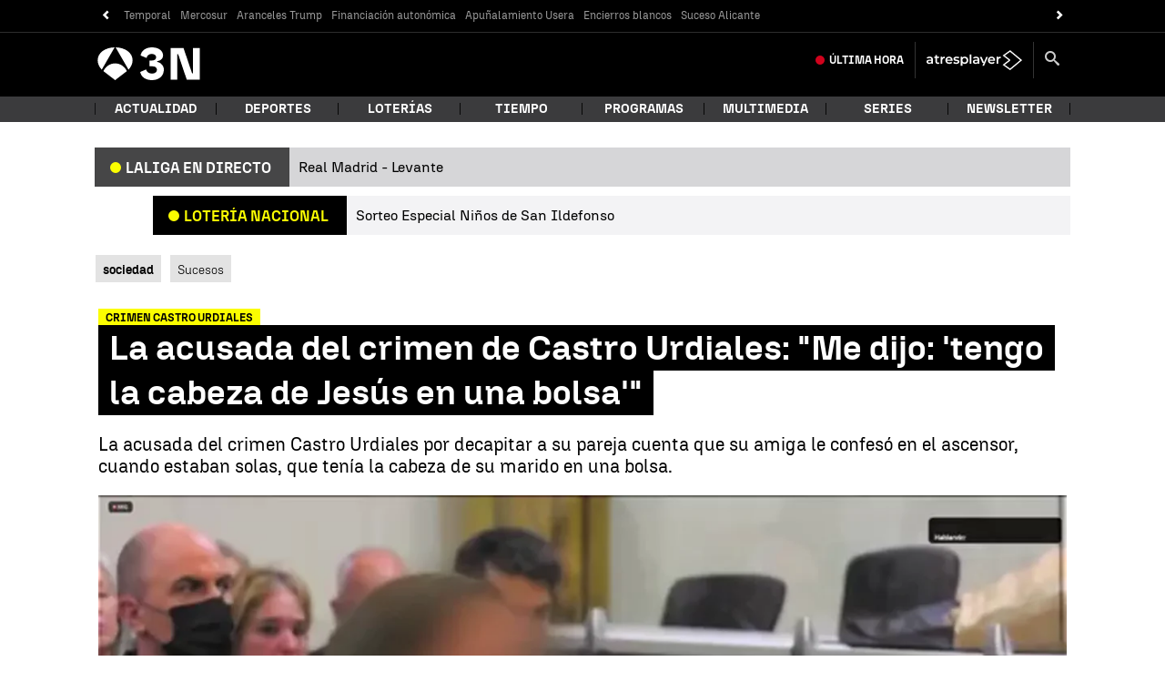

--- FILE ---
content_type: application/x-javascript;charset=utf-8
request_url: https://smetrics.antena3.com/id?d_visid_ver=5.5.0&d_fieldgroup=A&mcorgid=09DCC8AD54D410FF0A4C98A6%40AdobeOrg&mid=36966585837518973162098041547163030299&ts=1768674566979
body_size: -35
content:
{"mid":"36966585837518973162098041547163030299"}